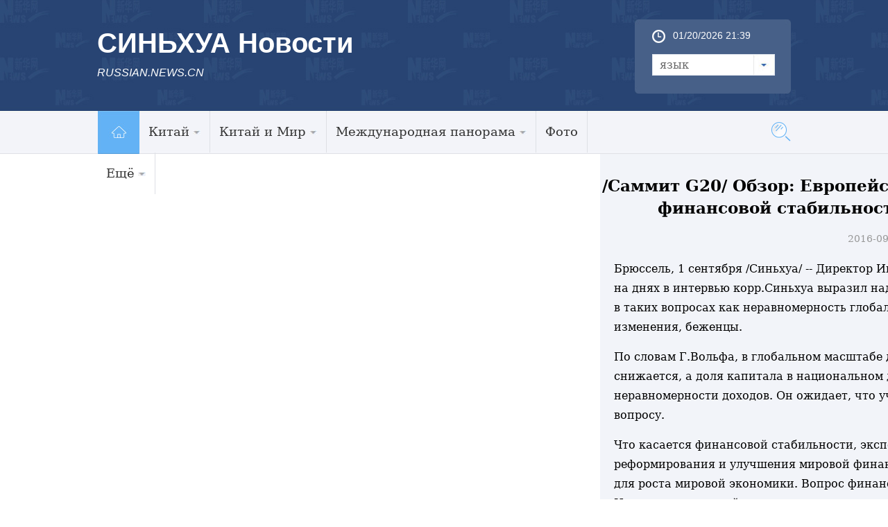

--- FILE ---
content_type: text/html; charset=utf-8
request_url: http://russian.news.cn/2016-09/01/c_135652374.htm
body_size: 9962
content:
<!DOCTYPE html>
<html>
<head>
<meta http-equiv="Content-Type" content="text/html; charset=utf-8" /><meta name="publishid" content="135652374.13.100.0"/><meta name="pageid" content="6.8.0.0.1116267.0.0.0.0.0.112116.135652374"/>
<meta content="width=device-width, initial-scale=1.0, minimum-scale=1.0, maximum-scale=1.0,user-scalable=no" name="viewport" id="viewport" media="screen and (min-width:0px) and (max-width: 767px)" />
<meta name="apple-mobile-web-app-capable" content="yes" />
<meta name="apple-mobile-web-app-status-bar-style" content="black" />
<meta content="telephone=no" name="format-detection" />
<meta name="keywords" content="" />
<meta name="description" content="" />
<title>
/Саммит G20/ Обзор: Европейские эксперты ожидают прорыва в области финансовой стабильности и других вопросов на саммите G20_Russian.news.cn
</title>
<meta name="keywords" content="на,саммите;прорыва,в;участники;Синьхуа;доходов" />
<meta name="description" content="/Саммит G20/ Обзор: Европейские эксперты ожидают прорыва в области финансовой стабильности и других вопросов на саммите G20---Директор Института экономических исследований Брейгель Гунтрам Вольф на днях в интервью корр.Синьхуа выразил надежду на то, что участники саммита G20 смогут достичь прорыва в таких вопросах как неравномерность глобальных доходов, финансовая стабильность, климатические изменения, беженцы." />
<link rel="stylesheet" href="http://russian.news.cn/2016/css/common.css" />
<link rel="stylesheet" href="http://www.xinhuanet.com/global/css/swiper2.min.css" />
<link rel="apple-touch-icon" sizes="114x114" href="/desk_icon.png" />
<link rel="stylesheet" type="text/css" href="http://russian.news.cn/css/2016/mobile.css" media="screen and (min-width:0px) and (max-width: 767px)" />
<style>
.main{ padding-top:0px!important}
img { display: inline-block; }
.domPC { display: block; }
.domMobile { display:none}
.widthMain { width: 1000px; }
.wh1000 {  }
#conTit { text-align: center; padding-bottom: 20px; margin-top:30px }
#conTit h1 { font-size:23px; line-height: 32px; padding: 0px 0 20px 0px; color: #000; font-weight: bold }
#conTit .info { color: #999; font-size: 14px }
#info { font-size: 16px; line-height: 2em; color: #999; margin-bottom: 15px; padding: 0 20px; }
#info span { color: #fff; background: #187fcc; padding: 2px 5px; margin-right: 5px; }
#content { font-size: 16px; line-height: 2em; padding: 0 20px; }
#content p { margin-bottom: 15px; color: #000; line-height:28px }
.bottom { }
#share { float: left; margin-left: 20px; }
.edit { color: #999; float: right; margin-bottom: 20px; margin-right: 20px; font-size: 14px }
.onlyVideo { text-align: center }
.onlyVideo iframe { width: 800px; height: 600px }
.foot {height: 95px; line-height: 95px; color: #fff; clear: both; margin-top: 10px; text-align: center; font-size: 13px }
/*图片列表组件2*/ 
.picNews2 {background: #f1f1f1 url("http://www.news.cn/2015/img2015/Loading.gif") no-repeat scroll 50% 50%;height: 171px;overflow: hidden;position: relative;width: 315px; margin-bottom:20px} 
.picNews2 .picImg a{display: block;line-height: 0} 
.picNews2 .picImg img {width: 100%} 
.picNews2 .picBg {background: #000000 none repeat scroll 0 0;bottom: 0;height: 35px;left: 0;opacity: 0.4;position: absolute;width: 100%;z-index: 10;} 
.picNews2 .picTit {bottom: 0;color: #ffffff;font-weight: bold;height: 35px;left: 0;line-height: 35px;overflow: hidden;position: absolute;text-align: center;width: 100%;z-index: 11;} 
.picNews2 .picTit a{color: #ffffff;line-height: 35px;} 
.picText { margin-bottom:10px; background:#418bca; padding:20px }
.picText img { float:left; padding-right:10px; width:240px; height:120px }
.picText h3 { line-height:30px; }
.picText h3 a { font-size:16px; font-family:"微软雅黑"; font-weight:bold; color:#FFFFFF }
.picText p { line-height:24px; }
._wPaginate_holder _wPaginate_grey{ margin-bottom:30px}
.piclist2 li{ width:185px!important; margin-right:15px; margin-bottom:20px}
.piclist2 li img{ height:100px!important}
.piclist2 .picTit{ height:73px; overflow:hidden;line-height:20px!important}
.piclist2 .picTit a{ line-height:20px!important}
#div_currpage a,#div_currpage span{ display:inline-block; border:1px solid #ccc; background:#f9f9f9; font-size:14px; margin:5px 0px; padding:3px 8px; color:#000;}
#div_currpage span.page-Article { border:1px solid #a03b03; }
#div_currpage a,
#div_currpage span {display:inline-block;border:1px solid #ccc;	background:#f9f9f9;	font-size:14px;	margin:5px 0px;	padding:3px 8px;	color:#000;}
#div_currpage span.page-Article { border:1px solid #a03b03; }
.dask { position:relative; }
.dask .picleft {
position:absolute;
left:0;
top:40%;
width:85px;
height:85px;
background:url(http://www.xinhuanet.com/xilan/img0618/picArrow.png) -85px 0 no-repeat;
display:none;
}
.dask .picright {
position:absolute;
right:0;
top:40%;
width:85px;
height:85px;
background:url(http://www.xinhuanet.com/xilan/img0618/picArrow.png) 0 0 no-repeat;
display:none;
}
@media screen and (min-width:0px) and (max-width: 767px) {
.domPC { display:none}
.domMobile { display:block}
.mBottom { background: #3b5783; height: 65px; padding-top: 30px }
.mBottom p { width: 100%; margin: 0 auto; height: 20px; line-height: 10px; color: #ffffff; font-size: 12px; text-align: center; line-height: 20px }
.comWidth { width: 96%; margin: 0px auto }
.widthMain { width: 100%; }
.wh1000 { width: 96%; }
#content p img { width: 100%!important; height: auto!important; display: block; }
#content img { width: 100%!important; height: auto!important; display: block; }
#conTit h1 { font-size:23px; margin-top: 20px; padding-bottom: 10px }
#conTit .info { font-size: 12px }
#conTit { padding-bottom: 10px }
#content { padding: 0px }
.onlyVideo { text-align: center }
.onlyVideo iframe { width: 100%; height: 190px }
.foot { line-height: 24px; padding-top: 15px }
/*banner*/
header {
width: 100%;
height: 50px;
background: #294473;
position: fixed;
top: 0px;
left: 0px;
z-index: 9990;
}
header .logo {
position: absolute;
left: 0;
top: 0;
z-index: 5;
width: 62px;
height: 100%;
background: url(http://www.xinhuanet.com/politics/2016qglh/mobile/img/logo2.jpg) 0 50% no-repeat;
background-size: 100% auto;
}
header .banner {
position: absolute;
left: 10px;
top: 10px;
z-index: 1;
width: 100%;
height: 100%;
background-size: auto 56%;
color:#fff;
font-size:22px;
font-weight:bold;
}
header .navBar {
display: block;
width: 30px;
height: 40px;
position: absolute;
right: 15px;
top: 2px;
z-index: 2;
}
header .navBar i {
display: block;
width: 25px;
height: 2px;
background: #fff;
position: relative;
top: 20px;
left: 5px;
}
header .navBar i::before {
content: "";
display: block;
width: 25px;
height: 2px;
background: #fff;
position: relative;
top: -6px;
left: 0px;
}
header .navBar i::after {
content: "";
display: block;
width: 25px;
height: 2px;
background: #fff;
position: relative;
top: 4px;
left: 0px;
}
header .navBar em {
display: block;
width: 2px;
height: 40px;
background: #294473;
position: relative;
top: -2px;
left: 7px;
}
/*nav*/
.nav {
width: 92%;
height: 24px;
margin: 0px auto;
padding: 0px 0 0px 0;
background: #294473;
}
.nav .swiper-wrapper {
padding: 0 2%;
height:24px;
}
.nav a {
border-radius: 3px;
display: inline-block;
height: 20px;
line-height: 20px;
padding: 0;
margin: 0 0px;
font-size: 14px;
color: inherit;
vertical-align: middle;
}
.nav .swiper-slide {
display: inline-block;
text-align: center;
background: #e9e9e9;
width: auto;
line-height:20px;
height:25px;
padding: 1px 2.8%;
font-size:14px; /* Center slide text vertically */
display: -webkit-box;
display: -ms-flexbox;
display: -webkit-flex;
display: flex;
-webkit-box-pack: center;
-ms-flex-pack: center;
-webkit-justify-content: center;
justify-content: center;
-webkit-box-align: center;
-ms-flex-align: center;
-webkit-align-items: center;
align-items: center;
}
.nav .swiper-slide a {
color: #0068b7;
line-height:20px;
}
.nav .on, .nav .on a {
color: #0068b7;
line-height:20px;
background:#fff;
}
.swiper-container {
height:auto;
width: 100% !important;
}
.nav .swiper-slide { margin-right:10px}
.left{ width:100%}
.content { width:100%;  overflow:hidden; padding:0px}
.bigpic1 { margin-bottom:10px}
.bigpic1 img { width:100%}
.bigpic1 h2 { font-size:20px; line-height:22px; padding:10px 0px}
.bigpic1 p { font-size:16px; line-height:20px}
.newslist li { border-top:1px solid #cfcfcf; padding:12px 0px; overflow:hidden}
.newslist li img { float:left; width:30%; height:auto; margin-right:2%;}
.newslist li h2 { font-size:16px; line-height:16px; }
.newslist li em { display:block; float:left; width:5px; height:5px; background:#8ecdee; margin-right:5px; margin-top:5px}
.title em {float:left; width:50px; display:block; height:30px; background:url(http://russian.news.cn/2016/imgs/icon.png) no-repeat 0px 5px}
.photo .title em {background-position:0px -175px; height:40px}
.photo .title h2{border-bottom: 3px solid #56afcd;  padding-left: 0px;}
.title h2 { border-bottom:0px; font-size:24px; border-bottom:3px solid #56afcd; float:left}
.title h2 a {font-size:24px}
.dt { position:relative; margin-bottom:10px}
.dt img { width:100%; height:auto}
.dt .bg {position:absolute;bottom:3px;left:0;z-index:4;width:100%; height:40px; background:#000; opacity: 0.6; filter: alpha(opacity=60); }
.dt .name {position:absolute;bottom:5px;left:10px;z-index:4; height:35px; line-height:15px }
.dt .name a { font-size:20%; color:#fff}
.piclist li { width:49%; margin-left:2%; float:left; margin-bottom:10px}
.piclist li img { width:100%} 
.piclist li.first { margin-left:0px}
.piclist li h2 { font-size:12px; line-height:15px; height:45px; overflow:hidden}
.link { clear:both; padding-top:20px}
.link .title2 { height:60px; border-top:1px solid #294473; margin-bottom:10px}
.link h2 { background:#274472; width:5em; text-align:center;height:60px; line-height:75px; font-size:24px; color:#fff}
.linklist li { width:50%; float:left; margin:5px 0px; font-size:18px}
.foot {background:#274472; padding:10px; color:#fff; line-height:20px;margin-top:0px;}
.foot a { color:#3D6CB7}
.copyright {    float: left;    margin-left:0px; width:100%; color: #a0c6ea; background: none;padding-left: 0px; font-size: 14px;line-height: 18px;}
.newslist1 li { border-bottom:1px solid #cfcfcf; padding:12px 0px; overflow:hidden}
.newslist1 li img { float:left; width:30%; height:auto; margin-right:3%;}
.newslist1 li h2 { font-size:16px; line-height:16px; }
.newslist1 li em { display:block; float:left; width:5px; height:5px; background:#8ecdee; margin-right:5px; margin-top:5px}
.piclist2 { padding-left:10px}
.piclist2 li{ width:45%!important; margin-right:15px; margin-bottom:20px}
.piclist2 li img{ height: auto}
.piclist2 .picTit{ height:73px; overflow:hidden; line-height:20px!important}
.piclist2 .picTit a{ line-height:20px!important}
.title{ padding-left:10px}
.listTxt1-1{ padding:10px}
#div_currpage a,#div_currpage span{ display:inline-block; border:1px solid #ccc; background:#f9f9f9; font-size:14px; margin:5px 0px; padding:3px 8px; color:#000;}
#div_currpage span.page-Article { border:1px solid #a03b03; }
#div_currpage a,
#div_currpage span {display:inline-block;border:1px solid #ccc;	background:#f9f9f9;	font-size:14px;	margin:5px 0px;	padding:3px 8px;	color:#000;}
#div_currpage span.page-Article { border:1px solid #a03b03; }
}
</style>
</head>
<body>
<div class="head domPC">
<div class="top domPC">
<div class="logo">
<h1>СИНЬХУА Новости</h1>
<h2>RUSSIAN.NEWS.CN</h2>
</div>
<div class="topR">
<div class="time">
<span id="localtime"></span>
<script type="text/javascript">
function showLocale(objD)
{
	var str,colorhead,colorfoot;
	var yy = objD.getYear();
	if(yy<1900) yy = yy+1900;
	var MM = objD.getMonth()+1;
	if(MM<10) MM = '0' + MM;
	var dd = objD.getDate();
	if(dd<10) dd = '0' + dd;
	var hh = objD.getHours();
	if(hh<10) hh = '0' + hh;
	var mm = objD.getMinutes();
	if(mm<10) mm = '0' + mm;
	var ss = objD.getSeconds();
	if(ss<10) ss = '0' + ss;
	var ww = objD.getDay();
	if  ( ww==0 )  colorhead="<font color=\"#FF0000\">";
	if  ( ww > 0 && ww < 6 )  colorhead="<font color=\"#ffffff\">";
	if  ( ww==6 )  colorhead="<font color=\"#008000\">";
	if  (ww==0)  ww="星期日";
	if  (ww==1)  ww="星期一";
	if  (ww==2)  ww="星期二";
	if  (ww==3)  ww="星期三";
	if  (ww==4)  ww="星期四";
	if  (ww==5)  ww="星期五";
	if  (ww==6)  ww="星期六";
	colorfoot="</font>"
	str = colorhead + MM + "/" + dd + "/" + yy + " " + hh + ":" + mm + "  " + colorfoot;
	return(str);
}
function tick()
{
	var today;
	today = new Date();
	document.getElementById("localtime").innerHTML = showLocale(today);
	window.setTimeout("tick()", 1000);
}
tick();
</script>
</div>
<form>
<a class="btn-select" id="btn_select">
<span class="cur-select">язык</span> 
<select name="select1" size="1" onChange="javascript:window.open(this.options[this.selectedIndex].value);this.selectedIndex=0" class="cur-select" id="Select1">
<option value="http://arabic.news.cn">عربى</option>
<option value="http://www.xinhuanet.com/">简体中文 (GB)</option>
<option value="http://big5.xinhuanet.com/gate/big5/www.xinhuanet.com">繁體中文 (Big5)</option>
<option value="http://www.chinaview.cn/">English</option>
<option value="http://french.news.cn/">Français</option>
<option value="http://russian.news.cn">Русский язык</option>
<option value="http://spanish.news.cn">Español</option>
<option value="http://jp.xinhuanet.com/">日本語</option>
<option value="http://kr.xinhuanet.com/">한국어</option>
<option value="http://german.xinhuanet.com/">Deutsch</option>
</select>
</a>
</form>
</div>
</div>
</div>
<div class="nav5 domPC">
<div class="navcon">
<ul class="navList clearfix">
<li id="m1" class="m1">
<h3><a target="_blank" href="http://russian.news.cn"><img src="http://russian.news.cn/2016/imgs/nav_home.jpg" width="61" height="62" /></a></h3>
</li>
<li id="m2" class="m">
<h3><a target="_blank" href="http://russian.news.cn/china.htm">Китай<i></i></a></h3>
<ul class="sub">
<li><a href="http://russian.news.cn/china/policy.htm">Политика</a> 
</li>
<li><a href="http://russian.news.cn/china/economic.htm">Экономика</a> 
</li>
<li><a href="http://russian.news.cn/china/social.htm">Общество</a> 
</li>
<li><a href="http://russian.news.cn/china/accidents.htm">Происшествия</a> 
</li>
<li><a href="http://russian.news.cn/china/culture-sports.htm">Культура и спорт</a> 
</li>
<li><a href="http://russian.news.cn/china/science-health.htm">Наука и здоровье</a> 
</li>
<li><a href="http://russian.news.cn/china/natural-travel.htm">Природа и Туризм</a> 
</li>
<li><a href="http://russian.news.cn/china/diplomatic.htm">Внешние обмены</a> 
</li>
<li class="imp"><a href="http://russian.news.cn/china/voice.htm">Голос Китая</a> 
</li>
</ul>
</li>
<li id="m3" class="m">
<h3><a target="_blank" href="http://russian.news.cn/china-world.htm">Китай и Мир<i></i></a></h3>
<ul class="sub">
<li><a href="http://russian.news.cn/china-world/russia.htm">Китай и Россия</a> 
</li>
<li class="imp"><a href="http://russian.news.cn/china-world/world.htm">Китай и Мир</a> 
</li>
</ul>
</li>
<li id="m4" class="m">
<h3><a target="_blank" href="http://russian.news.cn/world.htm">Международная панорама<i></i></a></h3>
<ul class="sub">
<li><a href="http://russian.news.cn/world/asia-oceania.htm">Азия и Океания</a> 
</li>
<li><a href="http://russian.news.cn/world/europe.htm">Европа</a> 
</li>
<li><a href="http://russian.news.cn/world/america.htm">Америка</a> 
</li>
<li class="imp"><a href="http://russian.news.cn/world/africa.htm">Африка</a> 
</li>
</ul>
</li>
<li id="m6" class="m">
<h3><a target="_blank" href="http://russian.news.cn/photos.htm">Фото</a></h3>
</li>
<li id="m7" class="m">
<h3><a target="_blank" href="#">Ещё<i></i></a></h3>
<ul class="sub">
<li><a target="_blank" href="http://russian.news.cn/recommended.htm">Выбор Синьхуа</a></li>
<li><a target="_blank" href="http://russian.news.cn/comments.htm">Комментарии</a></li>
<li><a target="_blank" href="http://russian.news.cn/special.htm">Спецрепортажи</a></li>
<li><a href="http://russian.news.cn/weekly.htm">Еженедельник</a> 
</li>
<li><a href="http://russian.news.cn/learning-chinese.htm">Учимся китайскому языку</a> 
</li>
<li><a href="http://russian.news.cn/video.htm">Видео</a> 
</li>
<li class="imp"><a href="http://russian.news.cn/latestnews.htm">Все новости</a> 
</li>
</ul>
</li>
</ul>
<div id="searchArea">
<FORM id="f2" name="f2" action="http://search.news.cn/language/search.jspa" method="get" target="_blank">
<INPUT type="hidden" value="ru" name="id" /> <INPUT type="hidden" value="1" name="t" /> <INPUT type="hidden" value="0" name="t1" /> <INPUT type="hidden" name="ss" /> <INPUT type="hidden" name="ct" />
<a href="javascript:" class="btn1"></a>
<input class="inputTxt" type="text" id="inputwd" onBlur="if(this.value=='') this.value='поиск по сайту...';" onFocus="if(this.value=='поиск по сайту...') this.value='';" size="17" value="поиск по сайту..." name="n1" />
<!--<a class="btnSubmit" href="javascript:"><input type="image" width="23" height="22" border="0" class="tijiao" type="submit" /></a>-->
<input id="searchSubmit" type="submit" class="btnSubmit" name="btn" value="" />
<!--<input id="searchSubmit" type="submit" class="submitBtn icon iconSearchBtn" name="btn" value="" />-->
</FORM>
</div>
</div>
</div>
<div class="domMobile">
<script type="text/javascript" src="http://russian.news.cn/js/2016/mobilenav.js"></script>
<header>
<div class="banner">СИНЬХУА Новости</div>
<span class="navBar"> <i></i><em></em> </span> 
</header>
</div>
<!--手机顶部-->
<div class="main">
<div class="grey">
<div class="content">
<div>
<div id="center" class="comWidth wh1000">
<div id="conTit">
<h1>
/Саммит G20/ Обзор: Европейские эксперты ожидают прорыва в области финансовой стабильности и других вопросов на саммите G20 
</h1>
<div class="info">
2016-09-01 21:18:12丨<span>Russian.News.Cn</span>
</div>
</div>
<div id="content">
<div id="video_m4v" style="display:none;">

</div>
<p>Брюссель, 1 сентября /Синьхуа/ -- Директор Института экономических исследований Брейгель Гунтрам Вольф на днях в интервью корр.Синьхуа выразил надежду на то, что участники саммита G20 смогут достичь прорыва в таких вопросах как неравномерность глобальных доходов, финансовая стабильность, климатические изменения, беженцы.</p>
<p>По словам Г.Вольфа, в глобальном масштабе доля доходов населения в распределении национального дохода снижается, а доля капитала в национальном доходе непрерывно увеличивается. Это привело к увеличению неравномерности доходов. Он ожидает, что участники форума усилят контакты и координацию по этому вопросу.</p>
<p>Что касается финансовой стабильности, эксперт отметил, что G20 должна прилагать усилия для реформирования и улучшения мировой финансовой системы, чтобы она стала стабильной и более выгодной для роста мировой экономики. Вопрос финансового управления также имеет важное значение для Европы. Из-за относительной неразвитости рынка акций, облигаций и других рынков прямого финансирования в европейской системе финансов на банки приходится слишком большая доля, при этом в некоторых европейских странах назревает банковский кризис.</p>
<p>Г.Вольф ожидает на саммите G20 прорыва в области изменений климата, так как это реальная угроза для человечества, и достигнутое Парижское соглашение по климату продемонстрировало высокие амбиции стран мира, однако крайне важно его выполнение.</p>
<p>Когда речь зашла о вопросе беженцев, специалист подчеркнул, что решение этой проблемы состоит из двух этапов. Во-первых, необходимо решить технические вопросы перемещения беженцев, включая финансирование, размещение и защиту. Во-вторых, в сфере политики необходимо решить проблему сокращения числа новых беженцев.</p>
<p>Директор Европейского центра международной политэкономии Фредерик Эриксон заявил корр.Синьхуа, что на фоне спада глобальной экономики, торговли и инвестиций, он призвал участников достигать результатов в области продвижения устойчивого роста мировой экономики и восстановления глобализации.</p>
<p>Также он надеется, что на саммите участники смогут вновь подтвердить позицию против торгового протекционизма. Противостояние торговому протекционизму должно являться важной составляющей международного экономического сотрудничества во время кризиса, однако в настоящее время торговый протекционизм усиливается в некоторых странах. По его мнению, саммит G20, несомненно, создаст возможность для обсуждения соответствующих вопросов.</p>
</div>
</div>

<div class="photo">
<div class="title">
<em></em>
<h2><a href="http://russian.news.cn/photos.htm" target="_blank">Фотогалерея</a></h2>
</div>
</div>
<div class="piclist2">
<ul>
<li>
<a href="http://russian.news.cn/photo/2016-09/01/c_135651351.htm"><img src="../../titlepic/135651351_1472712581925_title1n.jpg" alt="Из России с любовью -- впечатления выпускницы пекинской школы от поездки в Москву и Санкт-Петербург" /></a>
<div class="picTit"><a href="http://russian.news.cn/photo/2016-09/01/c_135651351.htm">Из России с любовью -- впечатления выпускницы пекинской школы от поездки в Москву и Санкт-Петербург</a></div>
</li>
<li>
<a href="http://russian.news.cn/photo/2016-09/01/c_135649836.htm"><img src="../../titlepic/135649836_1472695848086_title1n.jpg" alt="Озеро Сиху ночью" /></a>
<div class="picTit"><a href="http://russian.news.cn/photo/2016-09/01/c_135649836.htm">Озеро Сиху ночью</a></div>
</li>
<li>
<a href="http://russian.news.cn/photo/2016-09/01/c_135649867.htm"><img src="../../titlepic/135649867_1472693547724_title1n.jpg" alt="Древний город Датун на севере Китая" /></a>
<div class="picTit"><a href="http://russian.news.cn/photo/2016-09/01/c_135649867.htm">Древний город Датун на севере Китая</a></div>
</li>
<li>
<a href="http://russian.news.cn/importnews/2016-09/01/c_135649863.htm"><img src="../../titlepic/135649863_1472691850101_title1n.jpg" alt="Фейерверк над озером Сиху" /></a>
<div class="picTit"><a href="http://russian.news.cn/importnews/2016-09/01/c_135649863.htm">Фейерверк над озером Сиху</a></div>
</li>
<li>
<a href="http://russian.news.cn/photo/2016-09/01/c_135649866.htm"><img src="../../titlepic/135649866_1472696410875_title1n.jpg" alt="Выставка промышленной автоматизации и интеллектуальных систем производства в Тайбэе" /></a>
<div class="picTit"><a href="http://russian.news.cn/photo/2016-09/01/c_135649866.htm">Выставка промышленной автоматизации и интеллектуальных систем производства в Тайбэе</a></div>
</li>
<li>
<a href="http://russian.news.cn/world/2016-09/01/c_135649825.htm"><img src="../../titlepic/135649825_1472690121132_title1n.jpg" alt="В Бишкеке отметили 25-летие независимости Кыргызстана" /></a>
<div class="picTit"><a href="http://russian.news.cn/world/2016-09/01/c_135649825.htm">В Бишкеке отметили 25-летие независимости Кыргызстана</a></div>
</li>
<li>
<a href="http://russian.news.cn/photo/2016-09/01/c_135649901.htm"><img src="../../titlepic/135649901_1472691587146_title1n.jpg" alt="Мечта о небе -- Юные авиамоделисты из далеких районов Нинся-Хуэйского АР" /></a>
<div class="picTit"><a href="http://russian.news.cn/photo/2016-09/01/c_135649901.htm">Мечта о небе -- Юные авиамоделисты из далеких районов Нинся-Хуэйского АР</a></div>
</li>
<li>
<a href="http://russian.news.cn/china/2016-09/01/c_135649818.htm"><img src="../../titlepic/135649818_1472692243973_title1n.jpg" alt="Церемония &quot;начала письма&quot; в одной из школ Нанкина" /></a>
<div class="picTit"><a href="http://russian.news.cn/china/2016-09/01/c_135649818.htm">Церемония "начала письма" в одной из школ Нанкина</a></div>
</li>
<li>
<a href="http://russian.news.cn/2016-09/01/c_135649865.htm"><img src="../../titlepic/135649865_1472693054862_title1n.jpg" alt="В немецком городке Штральзунд открылся Институт Конфуция" /></a>
<div class="picTit"><a href="http://russian.news.cn/2016-09/01/c_135649865.htm">В немецком городке Штральзунд открылся Институт Конфуция</a></div>
</li>
<li>
<a href="http://russian.news.cn/2016-08/31/c_135649067.htm"><img src="../../titlepic/135649067_1472653876800_title1n.jpg" alt="1 сентября в Ханчжоу начнет работу пресс-центр 11-го саммита &quot;Группы двадцати&quot;" /></a>
<div class="picTit"><a href="http://russian.news.cn/2016-08/31/c_135649067.htm">1 сентября в Ханчжоу начнет работу пресс-центр 11-го саммита "Группы двадцати"</a></div>
</li>
</ul>
</div>
<div class="box4 domPC">
<iframe src="http://russian.cntv.cn/xinhuanet/6/index.shtml" noresize="" scrolling="no" vspale="0" frameborder="0" height="375" width="100%"></iframe>
</div>
</div>
</div>
<div class="bottom domPC">
<div class="content">
<div class="foot_l">
<div class="title4"><a href="#">Центр информации</a></div>
<ul class="tblist">
<li class="tb1"><em></em><a href="http://russian.news.cn/data.htm" target="_blank">Справки и Материалы</a></li>
<li class="tb2"><em></em><a href="http://russian.news.cn/markets.htm" target="_blank">Рынки</a></li>
<li class="tb3"><em></em><a href="http://www.fmprc.gov.cn/rus/wjb/zwjg/" target="_blank">Консульская служба</a></li>
<li class="tb4"><em></em><a href="http://russian.news.cn/learning-chinese.htm" target="_blank">Учимся китайскому языку</a></li>
<li class="tb5"><em></em><a href="http://russian.news.cn/2016-03/01/c_135144491.htm" target="_blank">О Нас</a></li>
<li class="tb6"><em></em><a href="http://russian.news.cn/aboutchina.htm" target="_blank">О Китае</a></li>
</ul>
<div class="clear"></div>
<div class="title4"><a href="#">СМИ по сотрудничеству</a></div>
<ul class="link">
<li><a href="http://russian.cntv.cn/" target="_blank"><img src="../../titlepic/1118201976_1456817761469_title1n.jpg" alt="央视网" /></a></li>
<li><a href="http://russian.cri.cn/" target="_blank"><img src="../../titlepic/1118201972_1456817736159_title1n.jpg" alt="国际在线" /></a></li>
<li><a href="http://russian.china.org.cn/" target="_blank"><img src="../../titlepic/1118201865_1456817366255_title1n.jpg" alt="中国网" /></a></li>
<li><a href="http://russian.people.com.cn/" target="_blank"><img src="../../titlepic/1118201858_1456817346215_title1n.jpg" alt="人民网" /></a></li>
</ul>
</div>
<div class="foot_r">
<div class="ewm"><img src="http://russian.news.cn/2016/imgs/ewm.png" width="149" height="152" /></div>
<div class="icon0"><a href="http://vk.com/xinhuanews"><img src="http://russian.news.cn/2016/imgs/sel_btn.jpg" /></a>
</div>
</div>
<div class="clear"></div>
<div class="foot">
<div class="copyright">
Авторское право принадлежит Агентству Синьхуа
При полном или частичном использовании материалов
ссылка на webmaster<a href="#">@xinhua.org обязательна</a>
</div>
</div>
</div>
</div>
<!--手机底部-->
<div class="foot domMobile">
<div class="copyright">
Авторское право принадлежит Агентству Синьхуа
При полном или частичном использовании материалов
ссылка на webmaster<a href="#">@xinhua.org обязательна</a>
</div>
</div>
</div>
</div>
<script src="http://www.xinhuanet.com/global/js/jquery.min.js"></script> 
<script src="http://www.xinhuanet.com/global/js/jquery.SuperSlide.2.1.1.js"></script> 
<script src="http://www.xinhuanet.com/global/js/swiper2.min.js "></script>
<script type="text/javascript" src="http://russian.news.cn/2016/js/Rolling.js"></script>
<script>
$(function(){
	var $btn1 = $("#searchArea .btn1"),
		$txt1 = $("#searchArea .inputTxt"),
		$search = $("#searchArea"),
		$submit = $("#searchArea .btnSubmit");
	$btn1.click(function(){
		$txt1.show().animate({width:"250px"},500);	
		$txt1[0].focus();
		$btn1.hide();
		$submit.show();
	});
	 
})
</script>
<script type="text/javascript">
var scrollTop = 0,
		currTop = 0,
		$_head = $("#head");
	$(window).scroll(function() {
		scrollTop = $(window).scrollTop();
		if (scrollTop < currTop && !$_head.hasClass("up")) {
			$_head.removeClass("down")
			$_head.animate({top:"0px"},300).addClass("up");
		} else if(scrollTop > currTop && scrollTop > 160 && !$_head.hasClass("down")) {
			$_head.removeClass("up");
			$_head.animate({top:"-160px"},300).addClass("down");
		}
		currTop = $(window).scrollTop();
	});
	
</script>
<script type="text/javascript">
jQuery(".nav5 .navList").slide({ type:"menu", titCell:".m", targetCell:".sub",effect:"slideDown",delayTime:300, triggerTime:0,returnDefault:true }); 
$("#txtScroll-top").slide({titCell:".hd ul",mainCell:".bd ul",autoPage:true,effect:"topLoop",autoPlay:true,vis:5}); 
jQuery(".accordion3").slide({ titCell:"li", targetCell:".accordionImg",defaultIndex:0,effect:"slideDown",delayTime:300,returnDefault:true}); 
 $(function(){ 
    $(".picScroll-left ul li").hover(function(){ 
 
        $(this).find(".intro").stop(true,true).animate({bottom:"0px"}) 
    },function(){ 
        $(this).find(".intro").stop(true,true).animate({bottom:"-118px"}) 
    }) 
}) 
$("#cnNav .navMore").click(function(){ 
    var $_this = $(this), 
        $_cnNavlist = $("#cnNav .cnNavlist"); 
    if(!$_this.hasClass("open")){ 
        $_this.addClass("open"); 
        $_cnNavlist.animate({height:90}, 200); 
    }else{ 
        $_this.removeClass("open"); 
        $_cnNavlist.animate({height:0}, 200); 
    } 
}); 


$('#d_tab29').DB_rotateRollingBanner({

		key:"c37080",            

		moveSpeed:200,           

		autoRollingTime:5000      

	})
	
	$(document).ready(function(){
	var XH_video= $.trim($("#video_m4v").html());
	if(XH_video.indexOf("http:") >= 0){
		var spCon = '<div class="onlyVideo"><iframe frameborder="0" scrolling="no" marginwidth="0" marginheight="0"  src="'+XH_video+'"></iframe></div>';
		$("#content").prepend(spCon);
	}
	
	
});

</script>
<script>
var isTouchDevice = 'ontouchstart' in window;
var userAgent = navigator.userAgent.toLowerCase(),l=window.location;
if(!isTouchDevice){ //pc版创建图片点击效果
	var head= document.getElementsByTagName('head')[0]; 
	var script= document.createElement('script'); 
	script.type= 'text/javascript'; 
	script.src= 'http://www.xinhuanet.com/xilan/js/xhPic.js'; 
	head.appendChild(script); 
	
}
</script>
<script>
// 手机菜单
		var $_body=$("body");
		$(".navBar").click(function(){
			if($_body.hasClass("navOpen")){
				$_body.removeClass("navOpen").removeAttr("ontouchmove");
			}else{
				$("aside").height( $(window).height() );
				$_body.addClass("navOpen").attr("ontouchmove","event.preventDefault()");
			};
		});
</script> 
<div style="display:none"><div id="fwl">010020070780000000000000011199761356523741</div><script type="text/javascript" src="http://webd.home.news.cn/webdig.js?z=1"></script><script type="text/javascript">wd_paramtracker("_wdxid=010020070780000000000000011199761356523741")</script><noscript><img src="http://webd.home.news.cn/1.gif?z=1&_wdxid=010020070780000000000000011199761356523741" border="0" /></noscript></div>   </body>
</html>